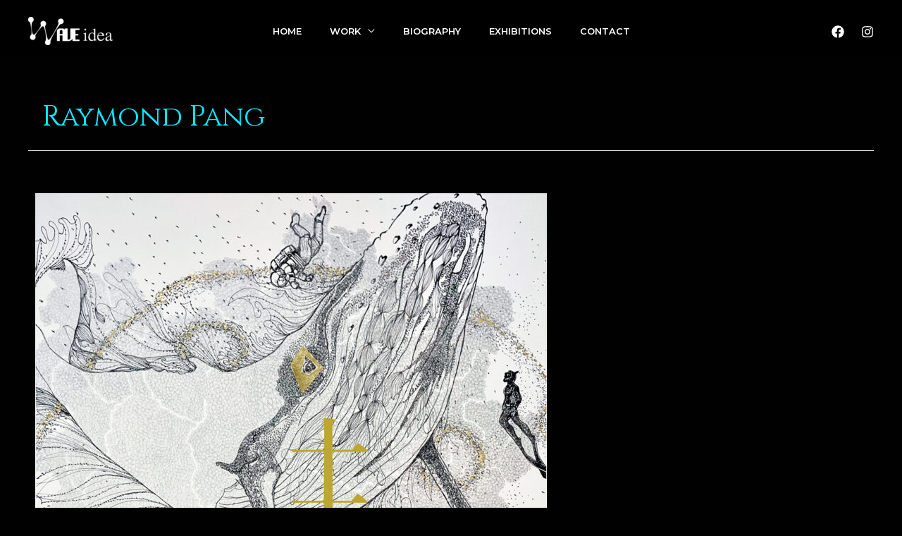

--- FILE ---
content_type: text/css
request_url: https://waveidea.hk/wp-content/uploads/elementor/css/post-2114.css?ver=1710139436
body_size: 393
content:
.elementor-2114 .elementor-element.elementor-element-s7dsx30 > .elementor-container > .elementor-column > .elementor-widget-wrap{align-content:flex-start;align-items:flex-start;}.elementor-2114 .elementor-element.elementor-element-s7dsx30{padding:0px 0px 80px 0px;}.elementor-2114 .elementor-element.elementor-element-fc55efe > .elementor-element-populated{margin:0px 20px 0px 0px;--e-column-margin-right:20px;--e-column-margin-left:0px;}.elementor-2114 .elementor-element.elementor-element-72a95f5 .elementor-heading-title{color:var( --e-global-color-astglobalcolor0 );}.elementor-2114 .elementor-element.elementor-element-72a95f5 > .elementor-widget-container{margin:0px 0px 0px 0px;}.elementor-2114 .elementor-element.elementor-element-72a95f5{width:var( --container-widget-width, 47.722% );max-width:47.722%;--container-widget-width:47.722%;--container-widget-flex-grow:0;}.elementor-2114 .elementor-element.elementor-element-44dac1b > .elementor-widget-container{margin:0px 0px 0px 0px;}.elementor-2114 .elementor-element.elementor-element-44dac1b{width:var( --container-widget-width, 74.488% );max-width:74.488%;--container-widget-width:74.488%;--container-widget-flex-grow:0;}.elementor-2114 .elementor-element.elementor-element-d9b0748 > .elementor-widget-container{margin:20px 0px 0px 0px;}.elementor-2114 .elementor-element.elementor-element-2705e0f .elementor-heading-title{font-family:"Noto Serif", Sans-serif;}.elementor-2114 .elementor-element.elementor-element-a336775 > .elementor-widget-container{margin:20px 0px 0px 0px;}.elementor-2114 .elementor-element.elementor-element-27a2e6f > .elementor-widget-wrap > .elementor-widget:not(.elementor-widget__width-auto):not(.elementor-widget__width-initial):not(:last-child):not(.elementor-absolute){margin-bottom:0px;}.elementor-2114 .elementor-element.elementor-element-27a2e6f > .elementor-element-populated{margin:0px 0px 0px 0px;--e-column-margin-right:0px;--e-column-margin-left:0px;}.elementor-2114 .elementor-element.elementor-element-00e9d23{width:var( --container-widget-width, 93.068% );max-width:93.068%;--container-widget-width:93.068%;--container-widget-flex-grow:0;}.elementor-2114 .elementor-element.elementor-element-2d03d06 img{width:100%;}.elementor-2114 .elementor-element.elementor-element-2d03d06{width:var( --container-widget-width, 23.597% );max-width:23.597%;--container-widget-width:23.597%;--container-widget-flex-grow:0;}.elementor-2114 .elementor-element.elementor-element-be7d614{width:var( --container-widget-width, 23.663% );max-width:23.663%;--container-widget-width:23.663%;--container-widget-flex-grow:0;}:root{--page-title-display:none;}@media(min-width:768px){.elementor-2114 .elementor-element.elementor-element-fc55efe{width:56.268%;}.elementor-2114 .elementor-element.elementor-element-27a2e6f{width:43.064%;}}@media(max-width:1024px){.elementor-2114 .elementor-element.elementor-element-s7dsx30{padding:50px 35px 50px 35px;}.elementor-2114 .elementor-element.elementor-element-fc55efe > .elementor-element-populated{margin:0px 0px 0px 0px;--e-column-margin-right:0px;--e-column-margin-left:0px;padding:0px 0px 0px 0px;}.elementor-2114 .elementor-element.elementor-element-d9b0748 > .elementor-widget-container{margin:0px 0px 0px 0px;}.elementor-2114 .elementor-element.elementor-element-a336775 > .elementor-widget-container{margin:0px 0px 0px 0px;}.elementor-2114 .elementor-element.elementor-element-2d03d06 > .elementor-widget-container{padding:0px 0px 0px 0px;}}@media(max-width:767px){.elementor-2114 .elementor-element.elementor-element-s7dsx30{padding:50px 25px 50px 25px;}.elementor-2114 .elementor-element.elementor-element-fc55efe > .elementor-element-populated{margin:30px 0px 0px 0px;--e-column-margin-right:0px;--e-column-margin-left:0px;padding:0px 0px 0px 0px;}.elementor-2114 .elementor-element.elementor-element-27a2e6f > .elementor-element-populated{margin:0px 0px 0px 0px;--e-column-margin-right:0px;--e-column-margin-left:0px;}.elementor-2114 .elementor-element.elementor-element-2d03d06 > .elementor-widget-container{padding:50px 0px 50px 0px;}}

--- FILE ---
content_type: text/css
request_url: https://waveidea.hk/wp-content/uploads/elementor/css/post-2075.css?ver=1709876247
body_size: 392
content:
.elementor-2075 .elementor-element.elementor-element-s7dsx30 > .elementor-container > .elementor-column > .elementor-widget-wrap{align-content:flex-start;align-items:flex-start;}.elementor-2075 .elementor-element.elementor-element-s7dsx30{padding:0px 0px 80px 0px;}.elementor-2075 .elementor-element.elementor-element-fc55efe > .elementor-element-populated{margin:0px 20px 0px 0px;--e-column-margin-right:20px;--e-column-margin-left:0px;}.elementor-2075 .elementor-element.elementor-element-72a95f5 .elementor-heading-title{color:var( --e-global-color-astglobalcolor0 );}.elementor-2075 .elementor-element.elementor-element-72a95f5 > .elementor-widget-container{margin:0px 0px 0px 0px;}.elementor-2075 .elementor-element.elementor-element-72a95f5{width:var( --container-widget-width, 47.722% );max-width:47.722%;--container-widget-width:47.722%;--container-widget-flex-grow:0;}.elementor-2075 .elementor-element.elementor-element-44dac1b > .elementor-widget-container{margin:0px 0px 0px 0px;}.elementor-2075 .elementor-element.elementor-element-44dac1b{width:var( --container-widget-width, 74.488% );max-width:74.488%;--container-widget-width:74.488%;--container-widget-flex-grow:0;}.elementor-2075 .elementor-element.elementor-element-d9b0748 > .elementor-widget-container{margin:20px 0px 0px 0px;}.elementor-2075 .elementor-element.elementor-element-2705e0f .elementor-heading-title{font-family:"Noto Serif", Sans-serif;}.elementor-2075 .elementor-element.elementor-element-a336775 > .elementor-widget-container{margin:20px 0px 0px 0px;}.elementor-2075 .elementor-element.elementor-element-27a2e6f > .elementor-widget-wrap > .elementor-widget:not(.elementor-widget__width-auto):not(.elementor-widget__width-initial):not(:last-child):not(.elementor-absolute){margin-bottom:0px;}.elementor-2075 .elementor-element.elementor-element-27a2e6f > .elementor-element-populated{margin:0px 0px 0px 0px;--e-column-margin-right:0px;--e-column-margin-left:0px;}.elementor-2075 .elementor-element.elementor-element-00e9d23{width:var( --container-widget-width, 93.068% );max-width:93.068%;--container-widget-width:93.068%;--container-widget-flex-grow:0;}.elementor-2075 .elementor-element.elementor-element-2d03d06 img{width:100%;}.elementor-2075 .elementor-element.elementor-element-2d03d06{width:var( --container-widget-width, 23.597% );max-width:23.597%;--container-widget-width:23.597%;--container-widget-flex-grow:0;}.elementor-2075 .elementor-element.elementor-element-be7d614{width:var( --container-widget-width, 23.663% );max-width:23.663%;--container-widget-width:23.663%;--container-widget-flex-grow:0;}:root{--page-title-display:none;}@media(min-width:768px){.elementor-2075 .elementor-element.elementor-element-fc55efe{width:56.268%;}.elementor-2075 .elementor-element.elementor-element-27a2e6f{width:43.064%;}}@media(max-width:1024px){.elementor-2075 .elementor-element.elementor-element-s7dsx30{padding:50px 35px 50px 35px;}.elementor-2075 .elementor-element.elementor-element-fc55efe > .elementor-element-populated{margin:0px 0px 0px 0px;--e-column-margin-right:0px;--e-column-margin-left:0px;padding:0px 0px 0px 0px;}.elementor-2075 .elementor-element.elementor-element-d9b0748 > .elementor-widget-container{margin:0px 0px 0px 0px;}.elementor-2075 .elementor-element.elementor-element-a336775 > .elementor-widget-container{margin:0px 0px 0px 0px;}.elementor-2075 .elementor-element.elementor-element-2d03d06 > .elementor-widget-container{padding:0px 0px 0px 0px;}}@media(max-width:767px){.elementor-2075 .elementor-element.elementor-element-s7dsx30{padding:50px 25px 50px 25px;}.elementor-2075 .elementor-element.elementor-element-fc55efe > .elementor-element-populated{margin:30px 0px 0px 0px;--e-column-margin-right:0px;--e-column-margin-left:0px;padding:0px 0px 0px 0px;}.elementor-2075 .elementor-element.elementor-element-27a2e6f > .elementor-element-populated{margin:0px 0px 0px 0px;--e-column-margin-right:0px;--e-column-margin-left:0px;}.elementor-2075 .elementor-element.elementor-element-2d03d06 > .elementor-widget-container{padding:50px 0px 50px 0px;}}

--- FILE ---
content_type: text/css
request_url: https://waveidea.hk/wp-content/uploads/elementor/css/post-1985.css?ver=1709706059
body_size: 501
content:
.elementor-1985 .elementor-element.elementor-element-s7dsx30 > .elementor-container > .elementor-column > .elementor-widget-wrap{align-content:flex-start;align-items:flex-start;}.elementor-1985 .elementor-element.elementor-element-s7dsx30{padding:0px 0px 80px 0px;}.elementor-1985 .elementor-element.elementor-element-fc55efe > .elementor-element-populated{margin:0px 20px 0px 0px;--e-column-margin-right:20px;--e-column-margin-left:0px;}.elementor-1985 .elementor-element.elementor-element-72a95f5 .elementor-heading-title{color:var( --e-global-color-astglobalcolor0 );}.elementor-1985 .elementor-element.elementor-element-72a95f5 > .elementor-widget-container{margin:0px 0px 0px 0px;}.elementor-1985 .elementor-element.elementor-element-44dac1b > .elementor-widget-container{margin:0px 0px 0px 0px;}.elementor-1985 .elementor-element.elementor-element-d9b0748 > .elementor-widget-container{margin:20px 0px 0px 0px;}.elementor-1985 .elementor-element.elementor-element-938360d{width:var( --container-widget-width, 89.274% );max-width:89.274%;--container-widget-width:89.274%;--container-widget-flex-grow:0;}.elementor-1985 .elementor-element.elementor-element-68a7bbb{width:var( --container-widget-width, 93.598% );max-width:93.598%;--container-widget-width:93.598%;--container-widget-flex-grow:0;}.elementor-1985 .elementor-element.elementor-element-3d16658{width:var( --container-widget-width, 89.079% );max-width:89.079%;--container-widget-width:89.079%;--container-widget-flex-grow:0;}.elementor-1985 .elementor-element.elementor-element-a895986 .elementor-wrapper{--video-aspect-ratio:1.77777;}.elementor-1985 .elementor-element.elementor-element-a895986{width:var( --container-widget-width, 93.756% );max-width:93.756%;--container-widget-width:93.756%;--container-widget-flex-grow:0;}.elementor-1985 .elementor-element.elementor-element-27a2e6f > .elementor-widget-wrap > .elementor-widget:not(.elementor-widget__width-auto):not(.elementor-widget__width-initial):not(:last-child):not(.elementor-absolute){margin-bottom:0px;}.elementor-1985 .elementor-element.elementor-element-27a2e6f > .elementor-element-populated{margin:0px 0px 0px 0px;--e-column-margin-right:0px;--e-column-margin-left:0px;}.elementor-1985 .elementor-element.elementor-element-1ffeaf3 .elementor-wrapper{--video-aspect-ratio:1.77777;}.elementor-1985 .elementor-element.elementor-element-1ffeaf3{width:var( --container-widget-width, 92.685% );max-width:92.685%;--container-widget-width:92.685%;--container-widget-flex-grow:0;}.elementor-1985 .elementor-element.elementor-element-2705e0f .elementor-heading-title{font-family:"Noto Serif", Sans-serif;}.elementor-1985 .elementor-element.elementor-element-2705e0f{width:var( --container-widget-width, 68.974% );max-width:68.974%;--container-widget-width:68.974%;--container-widget-flex-grow:0;}.elementor-1985 .elementor-element.elementor-element-a336775 > .elementor-widget-container{margin:20px 0px 0px 0px;}.elementor-1985 .elementor-element.elementor-element-2d03d06 img{width:100%;}.elementor-1985 .elementor-element.elementor-element-2d03d06 > .elementor-widget-container{margin:0px 0px 30px 0px;}.elementor-1985 .elementor-element.elementor-element-2d03d06{width:var( --container-widget-width, 47.455% );max-width:47.455%;--container-widget-width:47.455%;--container-widget-flex-grow:0;}.elementor-1985 .elementor-element.elementor-element-41dea96{width:var( --container-widget-width, 47.2% );max-width:47.2%;--container-widget-width:47.2%;--container-widget-flex-grow:0;}:root{--page-title-display:none;}@media(min-width:768px){.elementor-1985 .elementor-element.elementor-element-fc55efe{width:40.244%;}.elementor-1985 .elementor-element.elementor-element-27a2e6f{width:59.756%;}}@media(max-width:1024px){.elementor-1985 .elementor-element.elementor-element-s7dsx30{padding:50px 35px 50px 35px;}.elementor-1985 .elementor-element.elementor-element-fc55efe > .elementor-element-populated{margin:0px 0px 0px 0px;--e-column-margin-right:0px;--e-column-margin-left:0px;padding:0px 0px 0px 0px;}.elementor-1985 .elementor-element.elementor-element-d9b0748 > .elementor-widget-container{margin:0px 0px 0px 0px;}.elementor-1985 .elementor-element.elementor-element-a336775 > .elementor-widget-container{margin:0px 0px 0px 0px;}.elementor-1985 .elementor-element.elementor-element-2d03d06 > .elementor-widget-container{padding:0px 0px 0px 0px;}}@media(max-width:767px){.elementor-1985 .elementor-element.elementor-element-s7dsx30{padding:50px 25px 50px 25px;}.elementor-1985 .elementor-element.elementor-element-fc55efe > .elementor-element-populated{margin:30px 0px 0px 0px;--e-column-margin-right:0px;--e-column-margin-left:0px;padding:0px 0px 0px 0px;}.elementor-1985 .elementor-element.elementor-element-27a2e6f > .elementor-element-populated{margin:0px 0px 0px 0px;--e-column-margin-right:0px;--e-column-margin-left:0px;}.elementor-1985 .elementor-element.elementor-element-2d03d06 > .elementor-widget-container{padding:10px 0px 10px 0px;}}

--- FILE ---
content_type: text/css
request_url: https://waveidea.hk/wp-content/uploads/elementor/css/post-1932.css?ver=1709703630
body_size: 477
content:
.elementor-1932 .elementor-element.elementor-element-s7dsx30 > .elementor-container > .elementor-column > .elementor-widget-wrap{align-content:flex-start;align-items:flex-start;}.elementor-1932 .elementor-element.elementor-element-s7dsx30{padding:0px 0px 80px 0px;}.elementor-1932 .elementor-element.elementor-element-fc55efe > .elementor-element-populated{margin:0px 20px 0px 0px;--e-column-margin-right:20px;--e-column-margin-left:0px;}.elementor-1932 .elementor-element.elementor-element-72a95f5 .elementor-heading-title{color:var( --e-global-color-astglobalcolor0 );}.elementor-1932 .elementor-element.elementor-element-72a95f5 > .elementor-widget-container{margin:0px 0px 0px 0px;}.elementor-1932 .elementor-element.elementor-element-44dac1b > .elementor-widget-container{margin:0px 0px 0px 0px;}.elementor-1932 .elementor-element.elementor-element-d9b0748 > .elementor-widget-container{margin:20px 0px 0px 0px;}.elementor-1932 .elementor-element.elementor-element-2d03d06 img{width:100%;}.elementor-1932 .elementor-element.elementor-element-2d03d06 > .elementor-widget-container{margin:0px 0px 30px 0px;}.elementor-1932 .elementor-element.elementor-element-2d03d06{width:var( --container-widget-width, 87.119% );max-width:87.119%;--container-widget-width:87.119%;--container-widget-flex-grow:0;}.elementor-1932 .elementor-element.elementor-element-27a2e6f > .elementor-widget-wrap > .elementor-widget:not(.elementor-widget__width-auto):not(.elementor-widget__width-initial):not(:last-child):not(.elementor-absolute){margin-bottom:0px;}.elementor-1932 .elementor-element.elementor-element-27a2e6f > .elementor-element-populated{margin:0px 0px 0px 0px;--e-column-margin-right:0px;--e-column-margin-left:0px;}.elementor-1932 .elementor-element.elementor-element-41dea96{width:var( --container-widget-width, 82.076% );max-width:82.076%;--container-widget-width:82.076%;--container-widget-flex-grow:0;}.elementor-1932 .elementor-element.elementor-element-2705e0f .elementor-heading-title{font-family:"Noto Serif", Sans-serif;}.elementor-1932 .elementor-element.elementor-element-2705e0f{width:var( --container-widget-width, 68.974% );max-width:68.974%;--container-widget-width:68.974%;--container-widget-flex-grow:0;}.elementor-1932 .elementor-element.elementor-element-a336775 > .elementor-widget-container{margin:20px 0px 0px 0px;}.elementor-1932 .elementor-element.elementor-element-1ffeaf3 .elementor-wrapper{--video-aspect-ratio:1.77777;}.elementor-1932 .elementor-element.elementor-element-1ffeaf3{width:var( --container-widget-width, 81.634% );max-width:81.634%;--container-widget-width:81.634%;--container-widget-flex-grow:0;}.elementor-1932 .elementor-element.elementor-element-3d16658{width:var( --container-widget-width, 29.945% );max-width:29.945%;--container-widget-width:29.945%;--container-widget-flex-grow:0;}.elementor-1932 .elementor-element.elementor-element-68a7bbb{width:var( --container-widget-width, 29.134% );max-width:29.134%;--container-widget-width:29.134%;--container-widget-flex-grow:0;}.elementor-1932 .elementor-element.elementor-element-938360d{width:var( --container-widget-width, 28.928% );max-width:28.928%;--container-widget-width:28.928%;--container-widget-flex-grow:0;}:root{--page-title-display:none;}@media(min-width:768px){.elementor-1932 .elementor-element.elementor-element-fc55efe{width:40.244%;}.elementor-1932 .elementor-element.elementor-element-27a2e6f{width:59.756%;}}@media(max-width:1024px){.elementor-1932 .elementor-element.elementor-element-s7dsx30{padding:50px 35px 50px 35px;}.elementor-1932 .elementor-element.elementor-element-fc55efe > .elementor-element-populated{margin:0px 0px 0px 0px;--e-column-margin-right:0px;--e-column-margin-left:0px;padding:0px 0px 0px 0px;}.elementor-1932 .elementor-element.elementor-element-d9b0748 > .elementor-widget-container{margin:0px 0px 0px 0px;}.elementor-1932 .elementor-element.elementor-element-2d03d06 > .elementor-widget-container{padding:0px 0px 0px 0px;}.elementor-1932 .elementor-element.elementor-element-a336775 > .elementor-widget-container{margin:0px 0px 0px 0px;}}@media(max-width:767px){.elementor-1932 .elementor-element.elementor-element-s7dsx30{padding:50px 25px 50px 25px;}.elementor-1932 .elementor-element.elementor-element-fc55efe > .elementor-element-populated{margin:30px 0px 0px 0px;--e-column-margin-right:0px;--e-column-margin-left:0px;padding:0px 0px 0px 0px;}.elementor-1932 .elementor-element.elementor-element-2d03d06 > .elementor-widget-container{padding:10px 0px 10px 0px;}.elementor-1932 .elementor-element.elementor-element-27a2e6f > .elementor-element-populated{margin:0px 0px 0px 0px;--e-column-margin-right:0px;--e-column-margin-left:0px;}}

--- FILE ---
content_type: text/css
request_url: https://waveidea.hk/wp-content/uploads/elementor/css/post-1896.css?ver=1709703630
body_size: 428
content:
.elementor-1896 .elementor-element.elementor-element-s7dsx30 > .elementor-container > .elementor-column > .elementor-widget-wrap{align-content:flex-start;align-items:flex-start;}.elementor-1896 .elementor-element.elementor-element-s7dsx30{padding:0px 0px 80px 0px;}.elementor-1896 .elementor-element.elementor-element-fc55efe > .elementor-element-populated{margin:0px 20px 0px 0px;--e-column-margin-right:20px;--e-column-margin-left:0px;}.elementor-1896 .elementor-element.elementor-element-72a95f5 .elementor-heading-title{color:var( --e-global-color-astglobalcolor0 );}.elementor-1896 .elementor-element.elementor-element-72a95f5 > .elementor-widget-container{margin:0px 0px 0px 0px;}.elementor-1896 .elementor-element.elementor-element-44dac1b > .elementor-widget-container{margin:0px 0px 0px 0px;}.elementor-1896 .elementor-element.elementor-element-d9b0748 > .elementor-widget-container{margin:20px 0px 0px 0px;}.elementor-1896 .elementor-element.elementor-element-41dea96{width:var( --container-widget-width, 87.776% );max-width:87.776%;--container-widget-width:87.776%;--container-widget-flex-grow:0;}.elementor-1896 .elementor-element.elementor-element-3d16658{width:var( --container-widget-width, 29.945% );max-width:29.945%;--container-widget-width:29.945%;--container-widget-flex-grow:0;}.elementor-1896 .elementor-element.elementor-element-68a7bbb{width:var( --container-widget-width, 29.134% );max-width:29.134%;--container-widget-width:29.134%;--container-widget-flex-grow:0;}.elementor-1896 .elementor-element.elementor-element-938360d{width:var( --container-widget-width, 28.928% );max-width:28.928%;--container-widget-width:28.928%;--container-widget-flex-grow:0;}.elementor-1896 .elementor-element.elementor-element-27a2e6f > .elementor-widget-wrap > .elementor-widget:not(.elementor-widget__width-auto):not(.elementor-widget__width-initial):not(:last-child):not(.elementor-absolute){margin-bottom:0px;}.elementor-1896 .elementor-element.elementor-element-27a2e6f > .elementor-element-populated{margin:0px 0px 0px 0px;--e-column-margin-right:0px;--e-column-margin-left:0px;}.elementor-1896 .elementor-element.elementor-element-2d03d06 img{width:100%;}.elementor-1896 .elementor-element.elementor-element-2d03d06 > .elementor-widget-container{margin:0px 0px 30px 0px;}.elementor-1896 .elementor-element.elementor-element-2d03d06{width:var( --container-widget-width, 62.73% );max-width:62.73%;--container-widget-width:62.73%;--container-widget-flex-grow:0;}.elementor-1896 .elementor-element.elementor-element-2705e0f .elementor-heading-title{font-family:"Noto Serif", Sans-serif;}.elementor-1896 .elementor-element.elementor-element-2705e0f{width:var( --container-widget-width, 68.974% );max-width:68.974%;--container-widget-width:68.974%;--container-widget-flex-grow:0;}.elementor-1896 .elementor-element.elementor-element-a336775 > .elementor-widget-container{margin:20px 0px 0px 0px;}.elementor-bc-flex-widget .elementor-1896 .elementor-element.elementor-element-4530f91.elementor-column .elementor-widget-wrap{align-items:flex-start;}.elementor-1896 .elementor-element.elementor-element-4530f91.elementor-column.elementor-element[data-element_type="column"] > .elementor-widget-wrap.elementor-element-populated{align-content:flex-start;align-items:flex-start;}:root{--page-title-display:none;}@media(max-width:1024px){.elementor-1896 .elementor-element.elementor-element-s7dsx30{padding:50px 35px 50px 35px;}.elementor-1896 .elementor-element.elementor-element-fc55efe > .elementor-element-populated{margin:0px 0px 0px 0px;--e-column-margin-right:0px;--e-column-margin-left:0px;padding:0px 0px 0px 0px;}.elementor-1896 .elementor-element.elementor-element-d9b0748 > .elementor-widget-container{margin:0px 0px 0px 0px;}.elementor-1896 .elementor-element.elementor-element-2d03d06 > .elementor-widget-container{padding:0px 0px 0px 0px;}.elementor-1896 .elementor-element.elementor-element-a336775 > .elementor-widget-container{margin:0px 0px 0px 0px;}}@media(max-width:767px){.elementor-1896 .elementor-element.elementor-element-s7dsx30{padding:50px 25px 50px 25px;}.elementor-1896 .elementor-element.elementor-element-fc55efe > .elementor-element-populated{margin:30px 0px 0px 0px;--e-column-margin-right:0px;--e-column-margin-left:0px;padding:0px 0px 0px 0px;}.elementor-1896 .elementor-element.elementor-element-27a2e6f > .elementor-element-populated{margin:0px 0px 0px 0px;--e-column-margin-right:0px;--e-column-margin-left:0px;}.elementor-1896 .elementor-element.elementor-element-2d03d06 > .elementor-widget-container{padding:10px 0px 10px 0px;}}

--- FILE ---
content_type: text/css
request_url: https://waveidea.hk/wp-content/uploads/elementor/css/post-1704.css?ver=1709540371
body_size: 270
content:
.elementor-1704 .elementor-element.elementor-element-s7dsx30 > .elementor-container > .elementor-column > .elementor-widget-wrap{align-content:flex-start;align-items:flex-start;}.elementor-1704 .elementor-element.elementor-element-s7dsx30{padding:0px 0px 80px 0px;}.elementor-1704 .elementor-element.elementor-element-fc55efe > .elementor-element-populated{margin:0px 20px 0px 0px;--e-column-margin-right:20px;--e-column-margin-left:0px;}.elementor-1704 .elementor-element.elementor-element-72a95f5 .elementor-heading-title{color:var( --e-global-color-astglobalcolor0 );}.elementor-1704 .elementor-element.elementor-element-72a95f5 > .elementor-widget-container{margin:0px 0px 0px 0px;}.elementor-1704 .elementor-element.elementor-element-44dac1b > .elementor-widget-container{margin:0px 0px 0px 0px;}.elementor-1704 .elementor-element.elementor-element-d9b0748 > .elementor-widget-container{margin:0px 0px 0px 0px;padding:0px 0px 0px 0px;}.elementor-1704 .elementor-element.elementor-element-2705e0f .elementor-heading-title{font-family:"Noto Serif", Sans-serif;}.elementor-1704 .elementor-element.elementor-element-a336775 > .elementor-widget-container{margin:0px 0px 0px 0px;}.elementor-1704 .elementor-element.elementor-element-2d03d06 img{width:100%;}.elementor-1704 .elementor-element.elementor-element-2d03d06{width:var( --container-widget-width, 115.669% );max-width:115.669%;--container-widget-width:115.669%;--container-widget-flex-grow:0;}.elementor-1704 .elementor-element.elementor-element-27a2e6f > .elementor-widget-wrap > .elementor-widget:not(.elementor-widget__width-auto):not(.elementor-widget__width-initial):not(:last-child):not(.elementor-absolute){margin-bottom:0px;}.elementor-1704 .elementor-element.elementor-element-27a2e6f > .elementor-element-populated{margin:0px 0px 0px 0px;--e-column-margin-right:0px;--e-column-margin-left:0px;}:root{--page-title-display:none;}@media(max-width:1024px){.elementor-1704 .elementor-element.elementor-element-s7dsx30{padding:50px 35px 50px 35px;}.elementor-1704 .elementor-element.elementor-element-fc55efe > .elementor-element-populated{margin:0px 0px 0px 0px;--e-column-margin-right:0px;--e-column-margin-left:0px;padding:0px 0px 0px 0px;}.elementor-1704 .elementor-element.elementor-element-d9b0748 > .elementor-widget-container{margin:0px 0px 0px 0px;}.elementor-1704 .elementor-element.elementor-element-a336775 > .elementor-widget-container{margin:0px 0px 0px 0px;}.elementor-1704 .elementor-element.elementor-element-2d03d06 > .elementor-widget-container{padding:0px 0px 0px 0px;}}@media(max-width:767px){.elementor-1704 .elementor-element.elementor-element-s7dsx30{padding:50px 25px 50px 25px;}.elementor-1704 .elementor-element.elementor-element-fc55efe > .elementor-element-populated{margin:30px 0px 0px 0px;--e-column-margin-right:0px;--e-column-margin-left:0px;padding:0px 0px 0px 0px;}.elementor-1704 .elementor-element.elementor-element-2d03d06 > .elementor-widget-container{padding:50px 0px 50px 0px;}.elementor-1704 .elementor-element.elementor-element-27a2e6f > .elementor-element-populated{margin:0px 0px 0px 0px;--e-column-margin-right:0px;--e-column-margin-left:0px;}}

--- FILE ---
content_type: text/css
request_url: https://waveidea.hk/wp-content/uploads/elementor/css/post-1699.css?ver=1709702148
body_size: 320
content:
.elementor-1699 .elementor-element.elementor-element-s7dsx30 > .elementor-container > .elementor-column > .elementor-widget-wrap{align-content:flex-start;align-items:flex-start;}.elementor-1699 .elementor-element.elementor-element-s7dsx30{padding:0px 0px 80px 0px;}.elementor-1699 .elementor-element.elementor-element-fc55efe > .elementor-element-populated{margin:0px 20px 0px 0px;--e-column-margin-right:20px;--e-column-margin-left:0px;}.elementor-1699 .elementor-element.elementor-element-72a95f5 .elementor-heading-title{color:var( --e-global-color-astglobalcolor0 );}.elementor-1699 .elementor-element.elementor-element-72a95f5 > .elementor-widget-container{margin:0px 0px 0px 0px;}.elementor-1699 .elementor-element.elementor-element-44dac1b > .elementor-widget-container{margin:0px 0px 0px 0px;}.elementor-1699 .elementor-element.elementor-element-d9b0748 > .elementor-widget-container{margin:0px 0px 0px 0px;padding:0px 0px 0px 0px;}.elementor-1699 .elementor-element.elementor-element-2705e0f .elementor-heading-title{font-family:"Noto Serif", Sans-serif;}.elementor-1699 .elementor-element.elementor-element-a336775 > .elementor-widget-container{margin:0px 0px 0px 0px;}.elementor-1699 .elementor-element.elementor-element-27a2e6f > .elementor-widget-wrap > .elementor-widget:not(.elementor-widget__width-auto):not(.elementor-widget__width-initial):not(:last-child):not(.elementor-absolute){margin-bottom:0px;}.elementor-1699 .elementor-element.elementor-element-27a2e6f > .elementor-element-populated{margin:0px 0px 0px 0px;--e-column-margin-right:0px;--e-column-margin-left:0px;}.elementor-1699 .elementor-element.elementor-element-35bc0dbd{--e-image-carousel-slides-to-show:1;width:var( --container-widget-width, 99.052% );max-width:99.052%;--container-widget-width:99.052%;--container-widget-flex-grow:0;}.elementor-1699 .elementor-element.elementor-element-35bc0dbd > .elementor-widget-container{margin:0px 0px 0px 0px;}.elementor-1699 .elementor-element.elementor-element-3efea9d > .elementor-widget-wrap > .elementor-widget:not(.elementor-widget__width-auto):not(.elementor-widget__width-initial):not(:last-child):not(.elementor-absolute){margin-bottom:2px;}.elementor-1699 .elementor-element.elementor-element-7ea633a .elementor-wrapper{--video-aspect-ratio:1.77777;}:root{--page-title-display:none;}@media(max-width:1024px){.elementor-1699 .elementor-element.elementor-element-s7dsx30{padding:50px 35px 50px 35px;}.elementor-1699 .elementor-element.elementor-element-fc55efe > .elementor-element-populated{margin:0px 0px 0px 0px;--e-column-margin-right:0px;--e-column-margin-left:0px;padding:0px 0px 0px 0px;}.elementor-1699 .elementor-element.elementor-element-d9b0748 > .elementor-widget-container{margin:0px 0px 0px 0px;}.elementor-1699 .elementor-element.elementor-element-a336775 > .elementor-widget-container{margin:0px 0px 0px 0px;}}@media(max-width:767px){.elementor-1699 .elementor-element.elementor-element-s7dsx30{padding:50px 25px 50px 25px;}.elementor-1699 .elementor-element.elementor-element-fc55efe > .elementor-element-populated{margin:30px 0px 0px 0px;--e-column-margin-right:0px;--e-column-margin-left:0px;padding:0px 0px 0px 0px;}.elementor-1699 .elementor-element.elementor-element-27a2e6f > .elementor-element-populated{margin:0px 0px 0px 0px;--e-column-margin-right:0px;--e-column-margin-left:0px;}}

--- FILE ---
content_type: text/css
request_url: https://waveidea.hk/wp-content/uploads/elementor/css/post-1693.css?ver=1709525496
body_size: 231
content:
.elementor-1693 .elementor-element.elementor-element-s7dsx30 > .elementor-container > .elementor-column > .elementor-widget-wrap{align-content:flex-start;align-items:flex-start;}.elementor-1693 .elementor-element.elementor-element-s7dsx30{padding:0px 0px 80px 0px;}.elementor-1693 .elementor-element.elementor-element-fc55efe > .elementor-element-populated{margin:0px 20px 0px 0px;--e-column-margin-right:20px;--e-column-margin-left:0px;}.elementor-1693 .elementor-element.elementor-element-72a95f5 .elementor-heading-title{color:var( --e-global-color-astglobalcolor0 );}.elementor-1693 .elementor-element.elementor-element-72a95f5 > .elementor-widget-container{margin:0px 0px 0px 0px;}.elementor-1693 .elementor-element.elementor-element-44dac1b > .elementor-widget-container{margin:0px 0px 0px 0px;}.elementor-1693 .elementor-element.elementor-element-d9b0748 > .elementor-widget-container{margin:0px 0px 0px 0px;padding:0px 0px 0px 0px;}.elementor-1693 .elementor-element.elementor-element-2705e0f .elementor-heading-title{font-family:"Noto Serif", Sans-serif;}.elementor-1693 .elementor-element.elementor-element-a336775 > .elementor-widget-container{margin:0px 0px 0px 0px;}.elementor-1693 .elementor-element.elementor-element-27a2e6f > .elementor-widget-wrap > .elementor-widget:not(.elementor-widget__width-auto):not(.elementor-widget__width-initial):not(:last-child):not(.elementor-absolute){margin-bottom:0px;}.elementor-1693 .elementor-element.elementor-element-27a2e6f > .elementor-element-populated{margin:0px 0px 0px 0px;--e-column-margin-right:0px;--e-column-margin-left:0px;}.elementor-1693 .elementor-element.elementor-element-2d03d06 img{width:100%;}:root{--page-title-display:none;}@media(max-width:1024px){.elementor-1693 .elementor-element.elementor-element-s7dsx30{padding:50px 35px 50px 35px;}.elementor-1693 .elementor-element.elementor-element-fc55efe > .elementor-element-populated{margin:0px 0px 0px 0px;--e-column-margin-right:0px;--e-column-margin-left:0px;padding:0px 0px 0px 0px;}.elementor-1693 .elementor-element.elementor-element-d9b0748 > .elementor-widget-container{margin:0px 0px 0px 0px;}.elementor-1693 .elementor-element.elementor-element-a336775 > .elementor-widget-container{margin:0px 0px 0px 0px;}.elementor-1693 .elementor-element.elementor-element-2d03d06 > .elementor-widget-container{padding:0px 0px 0px 0px;}}@media(max-width:767px){.elementor-1693 .elementor-element.elementor-element-s7dsx30{padding:50px 25px 50px 25px;}.elementor-1693 .elementor-element.elementor-element-fc55efe > .elementor-element-populated{margin:30px 0px 0px 0px;--e-column-margin-right:0px;--e-column-margin-left:0px;padding:0px 0px 0px 0px;}.elementor-1693 .elementor-element.elementor-element-27a2e6f > .elementor-element-populated{margin:0px 0px 0px 0px;--e-column-margin-right:0px;--e-column-margin-left:0px;}.elementor-1693 .elementor-element.elementor-element-2d03d06 > .elementor-widget-container{padding:50px 0px 50px 0px;}}

--- FILE ---
content_type: text/css
request_url: https://waveidea.hk/wp-content/uploads/elementor/css/post-1630.css?ver=1709478539
body_size: 230
content:
.elementor-1630 .elementor-element.elementor-element-s7dsx30 > .elementor-container > .elementor-column > .elementor-widget-wrap{align-content:flex-start;align-items:flex-start;}.elementor-1630 .elementor-element.elementor-element-s7dsx30{padding:0px 0px 80px 0px;}.elementor-1630 .elementor-element.elementor-element-fc55efe > .elementor-element-populated{margin:0px 20px 0px 0px;--e-column-margin-right:20px;--e-column-margin-left:0px;}.elementor-1630 .elementor-element.elementor-element-72a95f5 .elementor-heading-title{color:var( --e-global-color-astglobalcolor0 );}.elementor-1630 .elementor-element.elementor-element-72a95f5 > .elementor-widget-container{margin:0px 0px 0px 0px;}.elementor-1630 .elementor-element.elementor-element-44dac1b > .elementor-widget-container{margin:0px 0px 0px 0px;}.elementor-1630 .elementor-element.elementor-element-d9b0748 > .elementor-widget-container{margin:0px 0px 0px 0px;padding:0px 0px 0px 0px;}.elementor-1630 .elementor-element.elementor-element-2705e0f .elementor-heading-title{font-family:"Noto Serif", Sans-serif;}.elementor-1630 .elementor-element.elementor-element-a336775 > .elementor-widget-container{margin:0px 0px 0px 0px;}.elementor-1630 .elementor-element.elementor-element-27a2e6f > .elementor-widget-wrap > .elementor-widget:not(.elementor-widget__width-auto):not(.elementor-widget__width-initial):not(:last-child):not(.elementor-absolute){margin-bottom:0px;}.elementor-1630 .elementor-element.elementor-element-27a2e6f > .elementor-element-populated{margin:0px 0px 0px 0px;--e-column-margin-right:0px;--e-column-margin-left:0px;}.elementor-1630 .elementor-element.elementor-element-2d03d06 img{width:100%;}:root{--page-title-display:none;}@media(max-width:1024px){.elementor-1630 .elementor-element.elementor-element-s7dsx30{padding:50px 35px 50px 35px;}.elementor-1630 .elementor-element.elementor-element-fc55efe > .elementor-element-populated{margin:0px 0px 0px 0px;--e-column-margin-right:0px;--e-column-margin-left:0px;padding:0px 0px 0px 0px;}.elementor-1630 .elementor-element.elementor-element-d9b0748 > .elementor-widget-container{margin:0px 0px 0px 0px;}.elementor-1630 .elementor-element.elementor-element-a336775 > .elementor-widget-container{margin:0px 0px 0px 0px;}.elementor-1630 .elementor-element.elementor-element-2d03d06 > .elementor-widget-container{padding:0px 0px 0px 0px;}}@media(max-width:767px){.elementor-1630 .elementor-element.elementor-element-s7dsx30{padding:50px 25px 50px 25px;}.elementor-1630 .elementor-element.elementor-element-fc55efe > .elementor-element-populated{margin:30px 0px 0px 0px;--e-column-margin-right:0px;--e-column-margin-left:0px;padding:0px 0px 0px 0px;}.elementor-1630 .elementor-element.elementor-element-27a2e6f > .elementor-element-populated{margin:0px 0px 0px 0px;--e-column-margin-right:0px;--e-column-margin-left:0px;}.elementor-1630 .elementor-element.elementor-element-2d03d06 > .elementor-widget-container{padding:50px 0px 50px 0px;}}